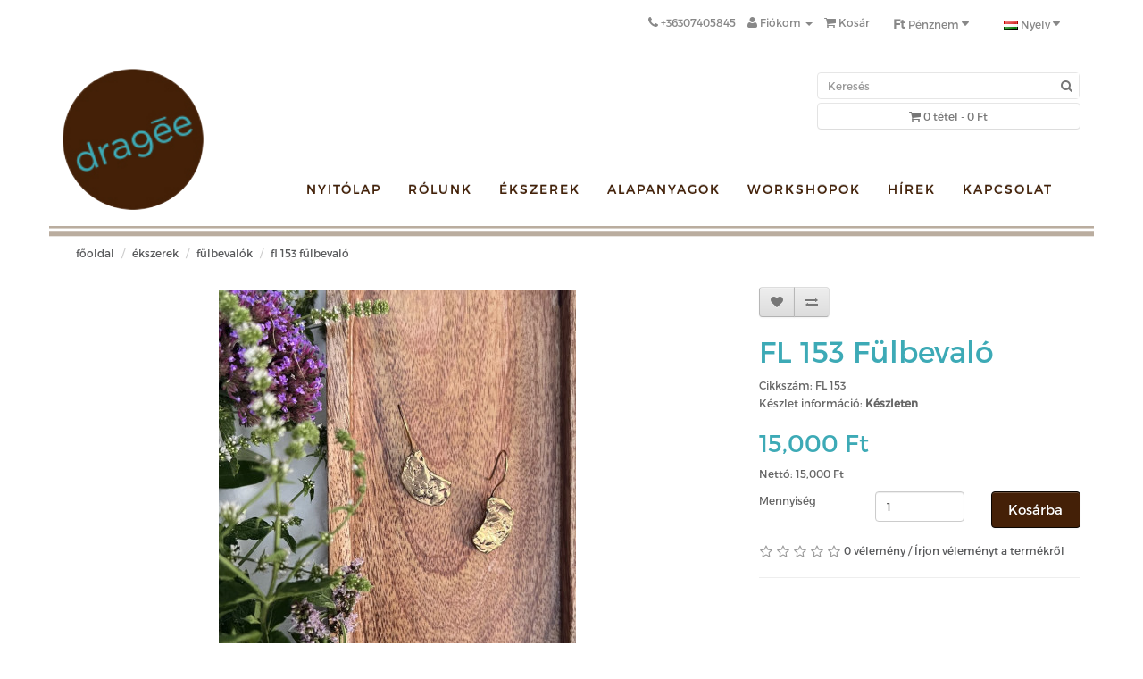

--- FILE ---
content_type: text/html; charset=utf-8
request_url: http://www.dragee.hu/ekszerek/fulbevalok?product_id=153
body_size: 6027
content:
<!DOCTYPE html>
<!--[if IE]><![endif]-->
<!--[if IE 8 ]><html dir="ltr" lang="hu" class="ie8"><![endif]-->
<!--[if IE 9 ]><html dir="ltr" lang="hu" class="ie9"><![endif]-->
<!--[if (gt IE 9)|!(IE)]><!-->
<html dir="ltr" lang="hu">
<!--<![endif]-->
<head>
<meta charset="UTF-8" />
<meta name="viewport" content="width=device-width, initial-scale=1">
<title>Réz fülbevaló </title>
<base href="http://www.dragee.hu/" />
<meta name="description" content="  Fülbevaló, réz, egyedi" />
<meta name="keywords" content= "Fülbevaló" />
<meta http-equiv="X-UA-Compatible" content="IE=edge">
<link href="http://www.dragee.hu/image/catalog/cart.png" rel="icon" />
<link href="http://www.dragee.hu/index.php?route=product/product&amp;product_id=153" rel="canonical" />
<script src="catalog/view/javascript/jquery/jquery-2.1.1.min.js" type="text/javascript"></script>
<link href="catalog/view/javascript/bootstrap/css/bootstrap.min.css" rel="stylesheet" media="screen" />
<script src="catalog/view/javascript/bootstrap/js/bootstrap.min.js" type="text/javascript"></script>
<link href="catalog/view/javascript/font-awesome/css/font-awesome.min.css" rel="stylesheet" type="text/css" />
<link href="//fonts.googleapis.com/css?family=Open+Sans:400,400i,300,700" rel="stylesheet" type="text/css" />
<link href="catalog/view/theme/dragee/stylesheet/stylesheet.css" rel="stylesheet">
<link href="catalog/view/javascript/jquery/magnific/magnific-popup.css" type="text/css" rel="stylesheet" media="screen" />
<link href="catalog/view/javascript/jquery/datetimepicker/bootstrap-datetimepicker.min.css" type="text/css" rel="stylesheet" media="screen" />
<script src="catalog/view/javascript/common.js" type="text/javascript"></script>
<script src="catalog/view/javascript/jquery/magnific/jquery.magnific-popup.min.js" type="text/javascript"></script>
<script src="catalog/view/javascript/jquery/datetimepicker/moment.js" type="text/javascript"></script>
<script src="catalog/view/javascript/jquery/datetimepicker/bootstrap-datetimepicker.min.js" type="text/javascript"></script>
<!-- Global site tag (gtag.js) - Google Analytics -->
<script async src="https://www.googletagmanager.com/gtag/js?id=UA-130191070-1"></script>
<script>
  window.dataLayer = window.dataLayer || [];
  function gtag(){dataLayer.push(arguments);}
  gtag('js', new Date());
  gtag('config', 'UA-130191070-1');
</script></head>
<body class="product-product-153">
<nav id="top">
  <div class="container">
    <div id="top-links" class="nav pull-right">
      <ul class="list-inline">
        <li><a href="http://www.dragee.hu/index.php?route=information/contact"><i class="fa fa-phone"></i></a> <span class="hidden-xs hidden-sm hidden-md">+36307405845</span></li>
        <li class="dropdown"><a href="https://www.dragee.hu/index.php?route=account/account" title="Fiókom" class="dropdown-toggle" data-toggle="dropdown"><i class="fa fa-user"></i> <span class="hidden-xs hidden-sm hidden-md">Fiókom</span> <span class="caret"></span></a>
          <ul class="dropdown-menu dropdown-menu-right">
                        <li><a href="https://www.dragee.hu/index.php?route=account/register">Regisztráció</a></li>
            <li><a href="https://www.dragee.hu/index.php?route=account/login">Belépés</a></li>
                        <li><a href="https://www.dragee.hu/index.php?route=account/wishlist" id="wishlist-total" title="Kívánságlista (0)"><i class="fa fa-heart"></i> <span class="hidden-xs hidden-sm hidden-md">Kívánságlista (0)</span></a></li>
            <li><a href="https://www.dragee.hu/index.php?route=checkout/checkout" title="Pénztár"><i class="fa fa-share"></i> <span class="hidden-xs hidden-sm hidden-md">Pénztár</span></a></li>
          </ul>
        </li>
        <li><a href="http://www.dragee.hu/index.php?route=checkout/cart" title="Kosár"><i class="fa fa-shopping-cart"></i> <span class="hidden-xs hidden-sm hidden-md">Kosár</span></a></li>
        <li><div class="">
<form action="http://www.dragee.hu/index.php?route=common/currency/currency" method="post" enctype="multipart/form-data" id="currency">
  <div class="btn-group">
    <button class="btn btn-link dropdown-toggle" data-toggle="dropdown">
                    <strong>Ft</strong>
            <span class="hidden-xs hidden-sm hidden-md">Pénznem</span> <i class="fa fa-caret-down"></i></button>
    <ul class="dropdown-menu">
                  <li><button class="currency-select btn btn-link btn-block" type="button" name="EUR">€ Euro</button></li>
                        <li><button class="currency-select btn btn-link btn-block" type="button" name="HUF">Ft Forint</button></li>
                </ul>
  </div>
  <input type="hidden" name="code" value="" />
  <input type="hidden" name="redirect" value="http://www.dragee.hu/ekszerek/fulbevalok?product_id=153" />
</form>
</div>
</li>
        <li><div class="">
<form action="http://www.dragee.hu/index.php?route=common/language/language" method="post" enctype="multipart/form-data" id="language">
  <div class="btn-group">
    <button class="btn btn-link dropdown-toggle" data-toggle="dropdown">
            <img src="image/flags/hu.png" alt="Magyar" title="Magyar">
                    <span class="hidden-xs hidden-sm hidden-md">Nyelv</span> <i class="fa fa-caret-down"></i></button>
    <ul class="dropdown-menu">
            <li><a href="hu"><img src="image/flags/hu.png" alt="Magyar" title="Magyar" /> Magyar</a></li>
            <li><a href="en"><img src="image/flags/gb.png" alt="English" title="English" /> English</a></li>
          </ul>
  </div>
  <input type="hidden" name="code" value="" />
  <input type="hidden" name="redirect" value="http://www.dragee.hu/ekszerek/fulbevalok?product_id=153" />
</form>
</div>
</li>

      </ul>
    </div>
  </div>
</nav>
<header>
  <div class="container">
    <div class="row">
      <div class="col-sm-2">
        <div id="logo">
                    <a href="http://www.dragee.hu/index.php?route=common/home"><img src="http://www.dragee.hu/image/catalog/logo.png" title="Dragée" alt="Dragée" class="img-responsive" /></a>
                  </div>
      </div>
      <div class="col-sm-10">
        <div class="row">
          <div class="col-sm-8"></div>
          <div class="col-sm-4"><div id="search" class="input-group">
  <input type="text" name="search" value="" placeholder="Keresés" class="form-control input-search" />
  <span class="input-group-btn">
    <button type="button" class="btn btn-default btn-search"><i class="fa fa-search"></i></button>
  </span>
</div></div>
        </div>
        <div class="row">
          <div class="col-sm-8" style="height: 80px"></div>
          <div class="col-sm-4"><div id="cart" class="btn-group btn-block">
  <button type="button" data-toggle="dropdown" data-loading-text="Betöltés..." class="btn btn-default btn-block btn-lg dropdown-toggle"><i class="fa fa-shopping-cart"></i> <span id="cart-total">0 tétel - 0 Ft</span></button>
  <ul class="dropdown-menu pull-right">
        <li>
      <p class="text-center">Az Ön kosara üres!</p>
    </li>
      </ul>
</div>
</div>
        </div>
        <div class="row">
          <div class="col-sm-12">
                          <nav id="menu" class="navbar">
                <div class="navbar-header"><span id="category" class="visible-xs">Kategória</span>
                  <button type="button" class="btn btn-navbar navbar-toggle" data-toggle="collapse" data-target=".navbar-ex1-collapse"><i class="fa fa-bars"></i></button>
                </div>
                <div class="collapse navbar-collapse navbar-ex1-collapse">
                  <ul class="nav navbar-nav pull-right">
                    <li><a href="http://www.dragee.hu/index.php?route=common/home">Nyitólap</a></li>
                    <li><a href="http://www.dragee.hu/about_us">Rólunk</a></li>
                                                            <li class="dropdown"><a href="http://www.dragee.hu/ekszerek" class="dropdown-toggle" data-toggle="dropdown">Ékszerek</a>
                      <div class="dropdown-menu">
                        <div class="dropdown-inner">
                                                    <ul class="list-unstyled">
                                                        <li><a href="http://www.dragee.hu/ekszerek/nyakláncok">Nyakláncok (72)</a></li>
                                                        <li><a href="http://www.dragee.hu/ekszerek/Karkötők">Karkötők (55)</a></li>
                                                        <li><a href="http://www.dragee.hu/ekszerek/fulbevalok">Fülbevalók (47)</a></li>
                                                        <li><a href="http://www.dragee.hu/ekszerek/szettek">Gyűrűk (8)</a></li>
                                                        <li><a href="http://www.dragee.hu/ekszerek/Férfi ékszerek"> Férfi ékszerek (0)</a></li>
                                                        <li><a href="http://www.dragee.hu/ekszerek/kulcstarto">Kulcstartók (27)</a></li>
                                                      </ul>
                                                  </div>
                        <a href="http://www.dragee.hu/ekszerek" class="see-all">Összes Ékszerek</a> </div>
                    </li>
                                                                                <li class="dropdown"><a href="http://www.dragee.hu/materials" class="dropdown-toggle" data-toggle="dropdown">Alapanyagok</a>
                      <div class="dropdown-menu">
                        <div class="dropdown-inner">
                                                    <ul class="list-unstyled">
                                                        <li><a href="http://www.dragee.hu/materials/keramia">Kerámia (225)</a></li>
                                                        <li><a href="http://www.dragee.hu/materials/fem">Fém (118)</a></li>
                                                        <li><a href="http://www.dragee.hu/materials/borvegek">Bőrvégek (27)</a></li>
                                                        <li><a href="http://www.dragee.hu/materials/ekszertartok">Ékszertartók (0)</a></li>
                                                        <li><a href="http://www.dragee.hu/materials/fogok">Fogók (2)</a></li>
                                                        <li><a href="http://www.dragee.hu/materials/kiegeszitok">Kiegészítők (1)</a></li>
                                                      </ul>
                                                  </div>
                        <a href="http://www.dragee.hu/materials" class="see-all">Összes Alapanyagok</a> </div>
                    </li>
                                                                                <li><a href="http://www.dragee.hu/index.php?route=product/category&amp;path=76">Workshopok</a></li>
                                                            <li><a href="http://www.dragee.hu/index.php?route=information/news">Hírek</a></li>
                    <li><a href="http://www.dragee.hu/index.php?route=information/contact">Kapcsolat</a></li>
                  </ul>
                </div>
              </nav>
                      </div>
        </div>
      </div>
    </div>
    <div class="row">
      <div class="col-sm-12" style='height:12px; background-repeat: repeat-x; background-image: url("catalog/view/theme/dragee/image/line.png")'>
      </div>
    </div>
  </div>
</header>
<div class="container">
  <ul class="breadcrumb">
        <li><a href="http://www.dragee.hu/index.php?route=common/home">Főoldal</a></li>
        <li><a href="http://www.dragee.hu/ekszerek">Ékszerek</a></li>
        <li><a href="http://www.dragee.hu/ekszerek/fulbevalok">Fülbevalók</a></li>
        <li><a href="http://www.dragee.hu/ekszerek/fulbevalok?product_id=153">FL 153 Fülbevaló </a></li>
      </ul>
  <div class="row">                <div id="content" class="col-sm-12">      <div class="row">
                                <div class="col-sm-8">
                    <ul class="thumbnails">
                        <li><a class="thumbnail" href="http://www.dragee.hu/image/cache/catalog/Nyaklancok/FL 153-1-500x500.jpeg" title="FL 153 Fülbevaló "><img src="http://www.dragee.hu/image/cache/catalog/Nyaklancok/FL 153-1-400x400.jpeg" title="FL 153 Fülbevaló " alt="FL 153 Fülbevaló " /></a></li>
                                                <li class="image-additional"><a class="thumbnail" href="" title="FL 153 Fülbevaló "> <img src="" title="FL 153 Fülbevaló " alt="FL 153 Fülbevaló " /></a></li>
                                  </ul>
                    <ul class="nav nav-tabs">
            <li class="active"><a href="#tab-description" data-toggle="tab">Leírás</a></li>
                                    <li><a href="#tab-review" data-toggle="tab">Vélemények (0)</a></li>
                      </ul>
          <div class="tab-content">
            <div class="tab-pane active" id="tab-description"><p>Egyedi készítésű réz fülbevaló.</p><p><br></p></div>
                                    <div class="tab-pane" id="tab-review">
              <form class="form-horizontal">
                <div id="review"></div>
                <h2>Írjon véleményt a termékről</h2>
                                <div class="form-group required">
                  <div class="col-sm-12">
                    <label class="control-label" for="input-name">Név</label>
                    <input type="text" name="name" value="" id="input-name" class="form-control" />
                  </div>
                </div>
                <div class="form-group required">
                  <div class="col-sm-12">
                    <label class="control-label" for="input-review">Az Ön véleménye:</label>
                    <textarea name="text" rows="5" id="input-review" class="form-control"></textarea>
                    <div class="help-block"><span style="color: #FF0000;">Megjegyzés:</span> HTML kódok nem engedélyezettek!</div>
                  </div>
                </div>
                <div class="form-group required">
                  <div class="col-sm-12">
                    <label class="control-label">Értékelés:</label>
                    &nbsp;&nbsp;&nbsp; Rossz&nbsp;
                    <input type="radio" name="rating" value="1" />
                    &nbsp;
                    <input type="radio" name="rating" value="2" />
                    &nbsp;
                    <input type="radio" name="rating" value="3" />
                    &nbsp;
                    <input type="radio" name="rating" value="4" />
                    &nbsp;
                    <input type="radio" name="rating" value="5" />
                    &nbsp;Jó</div>
                </div>
                <div class="form-group required">
                  <div class="col-sm-12">
                    <label class="control-label" for="input-captcha">Írja be az ellenőrző kódot:</label>
                    <input type="text" name="captcha" value="" id="input-captcha" class="form-control" />
                  </div>
                </div>
                <div class="form-group">
                  <div class="col-sm-12"> <img src="index.php?route=tool/captcha" alt="" id="captcha" /> </div>
                </div>
                <div class="buttons">
                  <div class="pull-right">
                    <button type="button" id="button-review" data-loading-text="Betöltés..." class="btn btn-primary">Tovább</button>
                  </div>
                </div>
                              </form>
            </div>
                      </div>
        </div>
                                <div class="col-sm-4">
          <div class="btn-group">
            <button type="button" data-toggle="tooltip" class="btn btn-default" title="Kívánságlistára" onclick="wishlist.add('153');"><i class="fa fa-heart"></i></button>
            <button type="button" data-toggle="tooltip" class="btn btn-default" title="Összehasonlítás" onclick="compare.add('153');"><i class="fa fa-exchange"></i></button>
          </div>
          <h1>FL 153 Fülbevaló </h1>
          <ul class="list-unstyled">
                        <li>Cikkszám: FL 153</li>
                        <li>Készlet információ: <b>Készleten</b></li>
          </ul>
                    <ul class="list-unstyled">
                        <li>
              <h2>15,000 Ft</h2>
            </li>
                                    <li>Nettó: 15,000 Ft</li>
                                              </ul>
                    <div id="product">
                                    <div class="form-group">
              <div class="row">
                <div class="col-md-4">
                  <label class="control-label" for="input-quantity">Mennyiség</label>
                </div>
                <div class="col-md-4">
                  <input type="number" name="quantity" value="1" size="2" id="input-quantity" class="form-control" />
                </div>
                <div class="col-md-4">
                  <input type="hidden" name="product_id" value="153" />
                  <button type="button" id="button-cart" data-loading-text="Betöltés..." class="btn btn-primary btn-lg btn-block">Kosárba</button>
                </div>
              </div>
            </div>
                      </div>
                    <div class="rating">
            <p>
                                          <span class="fa fa-stack"><i class="fa fa-star-o fa-stack-1x"></i></span>
                                                        <span class="fa fa-stack"><i class="fa fa-star-o fa-stack-1x"></i></span>
                                                        <span class="fa fa-stack"><i class="fa fa-star-o fa-stack-1x"></i></span>
                                                        <span class="fa fa-stack"><i class="fa fa-star-o fa-stack-1x"></i></span>
                                                        <span class="fa fa-stack"><i class="fa fa-star-o fa-stack-1x"></i></span>
                                          <a href="" onclick="$('a[href=\'#tab-review\']').trigger('click'); return false;">0 vélemény</a> / <a href="" onclick="$('a[href=\'#tab-review\']').trigger('click'); return false;">Írjon véleményt a termékről</a></p>
            <hr>
            <!-- AddThis Button BEGIN -->
            <div class="addthis_toolbox addthis_default_style"><a class="addthis_button_facebook_like" fb:like:layout="button_count"></a> <a class="addthis_button_tweet"></a> <a class="addthis_button_pinterest_pinit"></a> <a class="addthis_counter addthis_pill_style"></a></div>
            <script type="text/javascript" src="//s7.addthis.com/js/300/addthis_widget.js#pubid=ra-515eeaf54693130e"></script> 
            <!-- AddThis Button END --> 
          </div>
                  </div>
      </div>
                  <p>Címkék:                        <a href="http://www.dragee.hu/index.php?route=product/search&amp;tag=Fülbevaló">Fülbevaló</a>
                      </p>
            </div>
    </div>
</div>
<script type="text/javascript"><!--
$('select[name=\'recurring_id\'], input[name="quantity"]').change(function(){
	$.ajax({
		url: 'index.php?route=product/product/getRecurringDescription',
		type: 'post',
		data: $('input[name=\'product_id\'], input[name=\'quantity\'], select[name=\'recurring_id\']'),
		dataType: 'json',
		beforeSend: function() {
			$('#recurring-description').html('');
		},
		success: function(json) {
			$('.alert, .text-danger').remove();
			
			if (json['success']) {
				$('#recurring-description').html(json['success']);
			}
		}
	});
});
//--></script> 
<script type="text/javascript"><!--
$('#button-cart').on('click', function() {
	$.ajax({
		url: 'index.php?route=checkout/cart/add',
		type: 'post',
		data: $('#product input[type=\'number\'], #product input[type=\'text\'], #product input[type=\'hidden\'], #product input[type=\'radio\']:checked, #product input[type=\'checkbox\']:checked, #product select, #product textarea'),
		dataType: 'json',
		beforeSend: function() {
			$('#button-cart').button('loading');
		},
		complete: function() {
			$('#button-cart').button('reset');
		},
		success: function(json) {
			$('.alert, .text-danger').remove();
			$('.form-group').removeClass('has-error');

			if (json['error']) {
				if (json['error']['option']) {
					for (i in json['error']['option']) {
						var element = $('#input-option' + i.replace('_', '-'));
						
						if (element.parent().hasClass('input-group')) {
							element.parent().after('<div class="text-danger">' + json['error']['option'][i] + '</div>');
						} else {
							element.after('<div class="text-danger">' + json['error']['option'][i] + '</div>');
						}
					}
				}
				
				if (json['error']['recurring']) {
					$('select[name=\'recurring_id\']').after('<div class="text-danger">' + json['error']['recurring'] + '</div>');
				}
				
				// Highlight any found errors
				$('.text-danger').parent().addClass('has-error');
			}
			
			if (json['success']) {
				$('.breadcrumb').after('<div class="alert alert-success">' + json['success'] + '<button type="button" class="close" data-dismiss="alert">&times;</button></div>');
				
				$('#cart-total').html(json['total']);
				
				$('html, body').animate({ scrollTop: 0 }, 'slow');
				
				$('#cart > ul').load('index.php?route=common/cart/info ul li');
			}
		}
	});
});
//--></script> 
<script type="text/javascript"><!--
$('.date').datetimepicker({
	pickTime: false
});

$('.datetime').datetimepicker({
	pickDate: true,
	pickTime: true
});

$('.time').datetimepicker({
	pickDate: false
});

$('button[id^=\'button-upload\']').on('click', function() {
	var node = this;
	
	$('#form-upload').remove();
	
	$('body').prepend('<form enctype="multipart/form-data" id="form-upload" style="display: none;"><input type="file" name="file" /></form>');
	
	$('#form-upload input[name=\'file\']').trigger('click');
	
	timer = setInterval(function() {
		if ($('#form-upload input[name=\'file\']').val() != '') {
			clearInterval(timer);
			
			$.ajax({
				url: 'index.php?route=tool/upload',
				type: 'post',
				dataType: 'json',
				data: new FormData($('#form-upload')[0]),
				cache: false,
				contentType: false,
				processData: false,
				beforeSend: function() {
					$(node).button('loading');
				},
				complete: function() {
					$(node).button('reset');
				},
				success: function(json) {
					$('.text-danger').remove();
					
					if (json['error']) {
						$(node).parent().find('input').after('<div class="text-danger">' + json['error'] + '</div>');
					}
					
					if (json['success']) {
						alert(json['success']);
						
						$(node).parent().find('input').attr('value', json['code']);
					}
				},
				error: function(xhr, ajaxOptions, thrownError) {
					alert(thrownError + "\r\n" + xhr.statusText + "\r\n" + xhr.responseText);
				}
			});
		}
	}, 500);
});
//--></script> 
<script type="text/javascript"><!--
$('#review').delegate('.pagination a', 'click', function(e) {
  e.preventDefault();

    $('#review').fadeOut('slow');

    $('#review').load(this.href);

    $('#review').fadeIn('slow');
});

$('#review').load('index.php?route=product/product/review&product_id=153');

$('#button-review').on('click', function() {
	$.ajax({
		url: 'index.php?route=product/product/write&product_id=153',
		type: 'post',
		dataType: 'json',
		data: 'name=' + encodeURIComponent($('input[name=\'name\']').val()) + '&text=' + encodeURIComponent($('textarea[name=\'text\']').val()) + '&rating=' + encodeURIComponent($('input[name=\'rating\']:checked').val() ? $('input[name=\'rating\']:checked').val() : '') + '&captcha=' + encodeURIComponent($('input[name=\'captcha\']').val()),
		beforeSend: function() {
			$('#button-review').button('loading');
		},
		complete: function() {
			$('#button-review').button('reset');
			$('#captcha').attr('src', 'index.php?route=tool/captcha#'+new Date().getTime());
			$('input[name=\'captcha\']').val('');
		},
		success: function(json) {
			$('.alert-success, .alert-danger').remove();
			
			if (json['error']) {
				$('#review').after('<div class="alert alert-danger"><i class="fa fa-exclamation-circle"></i> ' + json['error'] + '</div>');
			}
			
			if (json['success']) {
				$('#review').after('<div class="alert alert-success"><i class="fa fa-check-circle"></i> ' + json['success'] + '</div>');
				
				$('input[name=\'name\']').val('');
				$('textarea[name=\'text\']').val('');
				$('input[name=\'rating\']:checked').prop('checked', false);
				$('input[name=\'captcha\']').val('');
			}
		}
	});
});

$(document).ready(function() {
	$('.thumbnails').magnificPopup({
		type:'image',
		delegate: 'a',
		gallery: {
			enabled:true
		}
	});
});
//--></script> 
<footer>
  <div class="container">
    <div class="row">
      <hr>
      <div class="col-sm-6">
                <h5>Információk</h5>
        <ul class="list-unstyled">
                    <li><a href="http://www.dragee.hu/about_us">Rólunk</a></li>
                    <li><a href="http://www.dragee.hu/servcies">Szolgáltatások</a></li>
                    <li><a href="http://www.dragee.hu/terms">Általános feltételek</a></li>
                    <li><a href="http://www.dragee.hu/adatkezeles">Adatkezelési tájékoztató</a></li>
                  </ul>
              </div>
      <div class="col-sm-6 text-right">
        <ul class="list-unstyled">
          <li>
            <address>
              www.dragee.hu<br>
              <strong>+36307405845</strong>
            </address>
          </li>
        </ul>
        <a class='fa fa-2x fa-facebook-square' style="font-size: 2em !important;" href='//facebook.com/drageebeads/' target='_blank' alt-text='Facebook'></a>
        <a class='fa fa-2x fa-instagram' style="font-size: 2em !important;" href='//instagram.com/drageebeads/' target='_blank' alt-text='Instagram'></a>
      </div>
    </div>
    <div class="row" style="border-top: 1px solid #ddd;">
      <div class="col-sm-3 text-left">
        <p>Dragée &copy; 2026</p>
      </div>
      <div class="col-sm-6">
      </div>
      <div class="col-sm-3 text-right">
        <p>Készítette: <a target="_blank" href="http://www.eseinformatika.hu">ESE Informatika</a></p>
      </div>
    </div>
  </div>
</footer>

<!--
OpenCart is open source software and you are free to remove the powered by OpenCart if you want, but its generally accepted practise to make a small donation.
Please donate via PayPal to donate@opencart.com
//-->

<!-- Theme created by Welford Media for OpenCart 2.0 www.welfordmedia.co.uk -->

</body></html>
